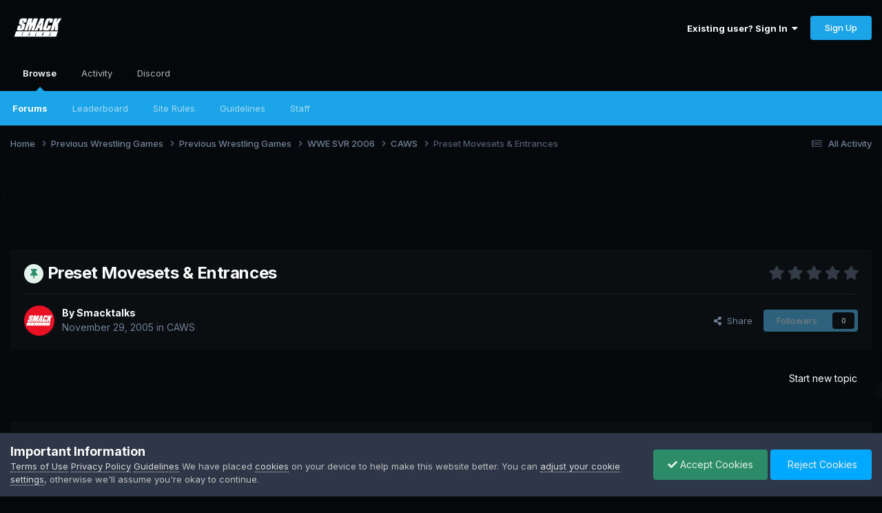

--- FILE ---
content_type: text/html;charset=UTF-8
request_url: https://smacktalks.org/forums/topic/13172-preset-movesets-entrances/
body_size: 15343
content:
<!DOCTYPE html>
<html lang="en-US" dir="ltr">
	<head>
		<meta charset="utf-8">
        
		<title>Preset Movesets &amp; Entrances - CAWS - Smacktalks.Org</title>
		
		
		
		

	<meta name="viewport" content="width=device-width, initial-scale=1">


	
	
		<meta property="og:image" content="https://smacktalks.org/forums/uploads/monthly_2018_11/616054677_SmacktalksLogo2017(Large).png.0f08af6e28346ab28e61205193b63aaf.png">
	


	<meta name="twitter:card" content="summary_large_image" />


	
		<meta name="twitter:site" content="@Smacktalks" />
	



	
		
			
				<meta property="og:title" content="Preset Movesets &amp; Entrances">
			
		
	

	
		
			
				<meta property="og:type" content="website">
			
		
	

	
		
			
				<meta property="og:url" content="https://smacktalks.org/forums/topic/13172-preset-movesets-entrances/">
			
		
	

	
		
			
				<meta name="description" content="Credit - K-Mart1452 Screen Effects 1.) Blue everywhere 2.) Blue with black bars on top and bottom 3.) Green everywhere 4.) Green with black bars on top and bottom 5.) Black and white everywhere 6.) Black and white with black bars on top and bottom 7.) Orange everywhere 8.) Orange with black bars ...">
			
		
	

	
		
			
				<meta property="og:description" content="Credit - K-Mart1452 Screen Effects 1.) Blue everywhere 2.) Blue with black bars on top and bottom 3.) Green everywhere 4.) Green with black bars on top and bottom 5.) Black and white everywhere 6.) Black and white with black bars on top and bottom 7.) Orange everywhere 8.) Orange with black bars ...">
			
		
	

	
		
			
				<meta property="og:updated_time" content="2005-12-08T00:00:16Z">
			
		
	

	
		
			
				<meta property="og:site_name" content="Smacktalks.Org">
			
		
	

	
		
			
				<meta property="og:locale" content="en_US">
			
		
	


	
		<link rel="canonical" href="https://smacktalks.org/forums/topic/13172-preset-movesets-entrances/" />
	





<link rel="manifest" href="https://smacktalks.org/forums/manifest.webmanifest/">
<meta name="msapplication-config" content="https://smacktalks.org/forums/browserconfig.xml/">
<meta name="msapplication-starturl" content="/">
<meta name="application-name" content="Smacktalks.Org">
<meta name="apple-mobile-web-app-title" content="Smacktalks.Org">

	<meta name="theme-color" content="#05080b">






	

	
		
			<link rel="icon" sizes="36x36" href="https://smacktalks.org/forums/uploads/monthly_2021_09/android-chrome-36x36.png?v=1710758553">
		
	

	
		
			<link rel="icon" sizes="48x48" href="https://smacktalks.org/forums/uploads/monthly_2021_09/android-chrome-48x48.png?v=1710758553">
		
	

	
		
			<link rel="icon" sizes="72x72" href="https://smacktalks.org/forums/uploads/monthly_2021_09/android-chrome-72x72.png?v=1710758553">
		
	

	
		
			<link rel="icon" sizes="96x96" href="https://smacktalks.org/forums/uploads/monthly_2021_09/android-chrome-96x96.png?v=1710758553">
		
	

	
		
			<link rel="icon" sizes="144x144" href="https://smacktalks.org/forums/uploads/monthly_2021_09/android-chrome-144x144.png?v=1710758553">
		
	

	
		
			<link rel="icon" sizes="192x192" href="https://smacktalks.org/forums/uploads/monthly_2021_09/android-chrome-192x192.png?v=1710758553">
		
	

	
		
			<link rel="icon" sizes="256x256" href="https://smacktalks.org/forums/uploads/monthly_2021_09/android-chrome-256x256.png?v=1710758553">
		
	

	
		
			<link rel="icon" sizes="384x384" href="https://smacktalks.org/forums/uploads/monthly_2021_09/android-chrome-384x384.png?v=1710758553">
		
	

	
		
			<link rel="icon" sizes="512x512" href="https://smacktalks.org/forums/uploads/monthly_2021_09/android-chrome-512x512.png?v=1710758553">
		
	

	
		
			<meta name="msapplication-square70x70logo" content="https://smacktalks.org/forums/uploads/monthly_2021_09/msapplication-square70x70logo.png?v=1710758553"/>
		
	

	
		
			<meta name="msapplication-TileImage" content="https://smacktalks.org/forums/uploads/monthly_2021_09/msapplication-TileImage.png?v=1710758553"/>
		
	

	
		
			<meta name="msapplication-square150x150logo" content="https://smacktalks.org/forums/uploads/monthly_2021_09/msapplication-square150x150logo.png?v=1710758553"/>
		
	

	
		
			<meta name="msapplication-wide310x150logo" content="https://smacktalks.org/forums/uploads/monthly_2021_09/msapplication-wide310x150logo.png?v=1710758553"/>
		
	

	
		
			<meta name="msapplication-square310x310logo" content="https://smacktalks.org/forums/uploads/monthly_2021_09/msapplication-square310x310logo.png?v=1710758553"/>
		
	

	
		
			
				<link rel="apple-touch-icon" href="https://smacktalks.org/forums/uploads/monthly_2021_09/apple-touch-icon-57x57.png?v=1710758553">
			
		
	

	
		
			
				<link rel="apple-touch-icon" sizes="60x60" href="https://smacktalks.org/forums/uploads/monthly_2021_09/apple-touch-icon-60x60.png?v=1710758553">
			
		
	

	
		
			
				<link rel="apple-touch-icon" sizes="72x72" href="https://smacktalks.org/forums/uploads/monthly_2021_09/apple-touch-icon-72x72.png?v=1710758553">
			
		
	

	
		
			
				<link rel="apple-touch-icon" sizes="76x76" href="https://smacktalks.org/forums/uploads/monthly_2021_09/apple-touch-icon-76x76.png?v=1710758553">
			
		
	

	
		
			
				<link rel="apple-touch-icon" sizes="114x114" href="https://smacktalks.org/forums/uploads/monthly_2021_09/apple-touch-icon-114x114.png?v=1710758553">
			
		
	

	
		
			
				<link rel="apple-touch-icon" sizes="120x120" href="https://smacktalks.org/forums/uploads/monthly_2021_09/apple-touch-icon-120x120.png?v=1710758553">
			
		
	

	
		
			
				<link rel="apple-touch-icon" sizes="144x144" href="https://smacktalks.org/forums/uploads/monthly_2021_09/apple-touch-icon-144x144.png?v=1710758553">
			
		
	

	
		
			
				<link rel="apple-touch-icon" sizes="152x152" href="https://smacktalks.org/forums/uploads/monthly_2021_09/apple-touch-icon-152x152.png?v=1710758553">
			
		
	

	
		
			
				<link rel="apple-touch-icon" sizes="180x180" href="https://smacktalks.org/forums/uploads/monthly_2021_09/apple-touch-icon-180x180.png?v=1710758553">
			
		
	





<link rel="preload" href="//smacktalks.org/forums/applications/core/interface/font/fontawesome-webfont.woff2?v=4.7.0" as="font" crossorigin="anonymous">
		


	<link rel="preconnect" href="https://fonts.googleapis.com">
	<link rel="preconnect" href="https://fonts.gstatic.com" crossorigin>
	
		<link href="https://fonts.googleapis.com/css2?family=Inter:wght@300;400;500;600;700&display=swap" rel="stylesheet">
	



	<link rel='stylesheet' href='https://smacktalks.org/forums/uploads/css_built_26/341e4a57816af3ba440d891ca87450ff_framework.css?v=11fe59cd291752322614' media='all'>

	<link rel='stylesheet' href='https://smacktalks.org/forums/uploads/css_built_26/05e81b71abe4f22d6eb8d1a929494829_responsive.css?v=11fe59cd291752322614' media='all'>

	<link rel='stylesheet' href='https://smacktalks.org/forums/uploads/css_built_26/90eb5adf50a8c640f633d47fd7eb1778_core.css?v=11fe59cd291752322614' media='all'>

	<link rel='stylesheet' href='https://smacktalks.org/forums/uploads/css_built_26/5a0da001ccc2200dc5625c3f3934497d_core_responsive.css?v=11fe59cd291752322614' media='all'>

	<link rel='stylesheet' href='https://smacktalks.org/forums/uploads/css_built_26/62e269ced0fdab7e30e026f1d30ae516_forums.css?v=11fe59cd291752322614' media='all'>

	<link rel='stylesheet' href='https://smacktalks.org/forums/uploads/css_built_26/76e62c573090645fb99a15a363d8620e_forums_responsive.css?v=11fe59cd291752322614' media='all'>

	<link rel='stylesheet' href='https://smacktalks.org/forums/uploads/css_built_26/ebdea0c6a7dab6d37900b9190d3ac77b_topics.css?v=11fe59cd291752322614' media='all'>





<link rel='stylesheet' href='https://smacktalks.org/forums/uploads/css_built_26/258adbb6e4f3e83cd3b355f84e3fa002_custom.css?v=11fe59cd291752322614' media='all'>




      	<link rel="stylesheet" href="https://use.fontawesome.com/releases/v5.15.2/css/all.css">
		<link rel="stylesheet" href="https://use.fontawesome.com/releases/v5.15.2/css/v4-shims.css">
		
		

	</head>
	<body class='ipsApp ipsApp_front ipsJS_none ipsClearfix' data-controller='core.front.core.app' data-message="" data-pageApp='forums' data-pageLocation='front' data-pageModule='forums' data-pageController='topic' data-pageID='13172'  >
		
        

        

		<a href='#ipsLayout_mainArea' class='ipsHide' title='Go to main content on this page' accesskey='m'>Jump to content</a>
		





		<div id='ipsLayout_header' class='ipsClearfix'>
			<header>
				<div class='ipsLayout_container'>
					


<a href='https://smacktalks.org/forums/' id='elLogo' accesskey='1'><img src="https://smacktalks.org/forums/uploads/monthly_2024_04/STLogo(Red).png.d0e72cc2fb3a2265f1126da0cae79e00.png" alt='Smacktalks.Org'></a>
&nbsp;

					
                  		

	<ul id='elUserNav' class='ipsList_inline cSignedOut ipsResponsive_showDesktop'>
		
        
		
        
        
            
            <li id='elSignInLink'>
                <a href='https://smacktalks.org/forums/login/' data-ipsMenu-closeOnClick="false" data-ipsMenu id='elUserSignIn'>
                    Existing user? Sign In &nbsp;<i class='fa fa-caret-down'></i>
                </a>
                
<div id='elUserSignIn_menu' class='ipsMenu ipsMenu_auto ipsHide'>
	<form accept-charset='utf-8' method='post' action='https://smacktalks.org/forums/login/'>
		<input type="hidden" name="csrfKey" value="56944dd75718246dd9420d49a9d33170">
		<input type="hidden" name="ref" value="aHR0cHM6Ly9zbWFja3RhbGtzLm9yZy9mb3J1bXMvdG9waWMvMTMxNzItcHJlc2V0LW1vdmVzZXRzLWVudHJhbmNlcy8=">
		<div data-role="loginForm">
			
			
			
				<div class='ipsColumns ipsColumns_noSpacing'>
					<div class='ipsColumn ipsColumn_wide' id='elUserSignIn_internal'>
						
<div class="ipsPad ipsForm ipsForm_vertical">
	<h4 class="ipsType_sectionHead">Sign In</h4>
	<br><br>
	<ul class='ipsList_reset'>
		<li class="ipsFieldRow ipsFieldRow_noLabel ipsFieldRow_fullWidth">
			
			
				<input type="text" placeholder="Display Name" name="auth" autocomplete="username">
			
		</li>
		<li class="ipsFieldRow ipsFieldRow_noLabel ipsFieldRow_fullWidth">
			<input type="password" placeholder="Password" name="password" autocomplete="current-password">
		</li>
		<li class="ipsFieldRow ipsFieldRow_checkbox ipsClearfix">
			<span class="ipsCustomInput">
				<input type="checkbox" name="remember_me" id="remember_me_checkbox" value="1" checked aria-checked="true">
				<span></span>
			</span>
			<div class="ipsFieldRow_content">
				<label class="ipsFieldRow_label" for="remember_me_checkbox">Remember me</label>
				<span class="ipsFieldRow_desc">Not recommended on shared computers</span>
			</div>
		</li>
		<li class="ipsFieldRow ipsFieldRow_fullWidth">
			<button type="submit" name="_processLogin" value="usernamepassword" class="ipsButton ipsButton_primary ipsButton_small" id="elSignIn_submit">Sign In</button>
			
				<p class="ipsType_right ipsType_small">
					
						<a href='https://smacktalks.org/forums/lostpassword/' >
					
					Forgot your password?</a>
				</p>
			
		</li>
	</ul>
</div>
					</div>
					<div class='ipsColumn ipsColumn_wide'>
						<div class='ipsPadding' id='elUserSignIn_external'>
							<div class='ipsAreaBackground_light ipsPadding:half'>
								
									<p class='ipsType_reset ipsType_small ipsType_center'><strong>Or sign in with one of these services</strong></p>
								
								
									<div class='ipsType_center ipsMargin_top:half'>
										

<button type="submit" name="_processLogin" value="4" class='ipsButton ipsButton_verySmall ipsButton_fullWidth ipsSocial ipsSocial_facebook' style="background-color: #3a579a">
	
		<span class='ipsSocial_icon'>
			
				<i class='fa fa-facebook-official'></i>
			
		</span>
		<span class='ipsSocial_text'>Sign in with Facebook</span>
	
</button>
									</div>
								
									<div class='ipsType_center ipsMargin_top:half'>
										

<button type="submit" name="_processLogin" value="5" class='ipsButton ipsButton_verySmall ipsButton_fullWidth ipsSocial ipsSocial_twitter' style="background-color: #000000">
	
		<span class='ipsSocial_icon'>
			
				<i class='fa fa-twitter'></i>
			
		</span>
		<span class='ipsSocial_text'>Sign in with X</span>
	
</button>
									</div>
								
							</div>
						</div>
					</div>
				</div>
			
		</div>
	</form>
</div>
            </li>
            
        
		
			<li>
				
					<a href='https://smacktalks.org/forums/register/' data-ipsDialog data-ipsDialog-size='narrow' data-ipsDialog-title='Sign Up' id='elRegisterButton' class='ipsButton ipsButton_normal ipsButton_primary'>Sign Up</a>
				
			</li>
		
	</ul>

						
<ul class='ipsMobileHamburger ipsList_reset ipsResponsive_hideDesktop'>
	<li data-ipsDrawer data-ipsDrawer-drawerElem='#elMobileDrawer'>
		<a href='#' >
			
			
				
			
			
			
			<i class='fa fa-navicon'></i>
		</a>
	</li>
</ul>
					
				</div>
              <!--<div class="customHeader">
                 <img width="200px" src="https://smacktalks.org/images/stlogowhite.png"/>
              </div>-->
			</header>
          	

	<nav data-controller='core.front.core.navBar' class=' ipsResponsive_showDesktop'>
		<div class='ipsNavBar_primary ipsLayout_container '>
			<ul data-role="primaryNavBar" class='ipsClearfix'>
				


	
		
		
			
		
		<li class='ipsNavBar_active' data-active id='elNavSecondary_1' data-role="navBarItem" data-navApp="core" data-navExt="CustomItem">
			
			
				<a href="https://smacktalks.org/forums/"  data-navItem-id="1" data-navDefault>
					Browse<span class='ipsNavBar_active__identifier'></span>
				</a>
			
			
				<ul class='ipsNavBar_secondary ' data-role='secondaryNavBar'>
					


	
		
		
			
		
		<li class='ipsNavBar_active' data-active id='elNavSecondary_8' data-role="navBarItem" data-navApp="forums" data-navExt="Forums">
			
			
				<a href="https://smacktalks.org/forums/"  data-navItem-id="8" data-navDefault>
					Forums<span class='ipsNavBar_active__identifier'></span>
				</a>
			
			
		</li>
	
	

	
		
		
		<li  id='elNavSecondary_13' data-role="navBarItem" data-navApp="core" data-navExt="Leaderboard">
			
			
				<a href="https://smacktalks.org/forums/leaderboard/"  data-navItem-id="13" >
					Leaderboard<span class='ipsNavBar_active__identifier'></span>
				</a>
			
			
		</li>
	
	

	
	

	
		
		
		<li  id='elNavSecondary_18' data-role="navBarItem" data-navApp="core" data-navExt="CustomItem">
			
			
				<a href="https://smacktalks.org/forums/guidelines/"  data-navItem-id="18" >
					Site Rules<span class='ipsNavBar_active__identifier'></span>
				</a>
			
			
		</li>
	
	

	
		
		
		<li  id='elNavSecondary_9' data-role="navBarItem" data-navApp="core" data-navExt="Guidelines">
			
			
				<a href="https://smacktalks.org/forums/guidelines/"  data-navItem-id="9" >
					Guidelines<span class='ipsNavBar_active__identifier'></span>
				</a>
			
			
		</li>
	
	

	
		
		
		<li  id='elNavSecondary_10' data-role="navBarItem" data-navApp="core" data-navExt="StaffDirectory">
			
			
				<a href="https://smacktalks.org/forums/staff/"  data-navItem-id="10" >
					Staff<span class='ipsNavBar_active__identifier'></span>
				</a>
			
			
		</li>
	
	

	
	

					<li class='ipsHide' id='elNavigationMore_1' data-role='navMore'>
						<a href='#' data-ipsMenu data-ipsMenu-appendTo='#elNavigationMore_1' id='elNavigationMore_1_dropdown'>More <i class='fa fa-caret-down'></i></a>
						<ul class='ipsHide ipsMenu ipsMenu_auto' id='elNavigationMore_1_dropdown_menu' data-role='moreDropdown'></ul>
					</li>
				</ul>
			
		</li>
	
	

	
		
		
		<li  id='elNavSecondary_2' data-role="navBarItem" data-navApp="core" data-navExt="CustomItem">
			
			
				<a href="https://smacktalks.org/forums/discover/"  data-navItem-id="2" >
					Activity<span class='ipsNavBar_active__identifier'></span>
				</a>
			
			
				<ul class='ipsNavBar_secondary ipsHide' data-role='secondaryNavBar'>
					


	
		
		
		<li  id='elNavSecondary_3' data-role="navBarItem" data-navApp="core" data-navExt="AllActivity">
			
			
				<a href="https://smacktalks.org/forums/discover/"  data-navItem-id="3" >
					All Activity<span class='ipsNavBar_active__identifier'></span>
				</a>
			
			
		</li>
	
	

	
	

	
	

	
	

	
	

					<li class='ipsHide' id='elNavigationMore_2' data-role='navMore'>
						<a href='#' data-ipsMenu data-ipsMenu-appendTo='#elNavigationMore_2' id='elNavigationMore_2_dropdown'>More <i class='fa fa-caret-down'></i></a>
						<ul class='ipsHide ipsMenu ipsMenu_auto' id='elNavigationMore_2_dropdown_menu' data-role='moreDropdown'></ul>
					</li>
				</ul>
			
		</li>
	
	

	
		
		
		<li  id='elNavSecondary_17' data-role="navBarItem" data-navApp="core" data-navExt="CustomItem">
			
			
				<a href="https://discord.gg/XrnwMbjVmK" target='_blank' rel="noopener" data-navItem-id="17" >
					Discord<span class='ipsNavBar_active__identifier'></span>
				</a>
			
			
		</li>
	
	

	
	

				<li class='ipsHide' id='elNavigationMore' data-role='navMore'>
					<a href='#' data-ipsMenu data-ipsMenu-appendTo='#elNavigationMore' id='elNavigationMore_dropdown'>More</a>
					<ul class='ipsNavBar_secondary ipsHide' data-role='secondaryNavBar'>
						<li class='ipsHide' id='elNavigationMore_more' data-role='navMore'>
							<a href='#' data-ipsMenu data-ipsMenu-appendTo='#elNavigationMore_more' id='elNavigationMore_more_dropdown'>More <i class='fa fa-caret-down'></i></a>
							<ul class='ipsHide ipsMenu ipsMenu_auto' id='elNavigationMore_more_dropdown_menu' data-role='moreDropdown'></ul>
						</li>
					</ul>
				</li>
			</ul>
			

		</div>
	</nav>

			
<ul id='elMobileNav' class='ipsResponsive_hideDesktop' data-controller='core.front.core.mobileNav'>
	
		
			
			
				
				
			
				
				
			
				
				
			
				
					<li id='elMobileBreadcrumb'>
						<a href='https://smacktalks.org/forums/forum/78-caws/'>
							<span>CAWS</span>
						</a>
					</li>
				
				
			
				
				
			
		
	
	
	
	<li >
		<a data-action="defaultStream" href='https://smacktalks.org/forums/discover/'><i class="fa fa-newspaper-o" aria-hidden="true"></i></a>
	</li>

	

	
</ul>
		</div>
		<main id='ipsLayout_body' class='ipsLayout_container'>
			<div id='ipsLayout_contentArea'>
				<div id='ipsLayout_contentWrapper'>
					
<nav class='ipsBreadcrumb ipsBreadcrumb_top ipsFaded_withHover'>
	

	<ul class='ipsList_inline ipsPos_right'>
		
		<li >
			<a data-action="defaultStream" class='ipsType_light '  href='https://smacktalks.org/forums/discover/'><i class="fa fa-newspaper-o" aria-hidden="true"></i> <span>All Activity</span></a>
		</li>
		
	</ul>

	<ul data-role="breadcrumbList">
		<li>
			<a title="Home" href='https://smacktalks.org/forums/'>
				<span>Home <i class='fa fa-angle-right'></i></span>
			</a>
		</li>
		
		
			<li>
				
					<a href='https://smacktalks.org/forums/forum/161-previous-wrestling-games/'>
						<span>Previous Wrestling Games <i class='fa fa-angle-right' aria-hidden="true"></i></span>
					</a>
				
			</li>
		
			<li>
				
					<a href='https://smacktalks.org/forums/forum/38-previous-wrestling-games/'>
						<span>Previous Wrestling Games <i class='fa fa-angle-right' aria-hidden="true"></i></span>
					</a>
				
			</li>
		
			<li>
				
					<a href='https://smacktalks.org/forums/forum/163-wwe-svr-2006/'>
						<span>WWE SVR 2006 <i class='fa fa-angle-right' aria-hidden="true"></i></span>
					</a>
				
			</li>
		
			<li>
				
					<a href='https://smacktalks.org/forums/forum/78-caws/'>
						<span>CAWS <i class='fa fa-angle-right' aria-hidden="true"></i></span>
					</a>
				
			</li>
		
			<li>
				
					Preset Movesets &amp; Entrances
				
			</li>
		
	</ul>
</nav>
					
					<div id='ipsLayout_mainArea'>
						<center>
<script async src="https://pagead2.googlesyndication.com/pagead/js/adsbygoogle.js?client=ca-pub-2483282041876589"
     crossorigin="anonymous"></script>
<!-- Fixed_728w_90h -->
<ins class="adsbygoogle"
     style="display:inline-block;width:728px;height:90px"
     data-ad-client="ca-pub-2483282041876589"
     data-ad-slot="5902445478"></ins>
<script>
     (adsbygoogle = window.adsbygoogle || []).push({});
</script>
</center>
<br>
						
						
						

	




						



<div class="ipsPageHeader ipsResponsive_pull ipsBox ipsPadding sm:ipsPadding:half ipsMargin_bottom">
		
	
	<div class="ipsFlex ipsFlex-ai:center ipsFlex-fw:wrap ipsGap:4">
		<div class="ipsFlex-flex:11">
			<h1 class="ipsType_pageTitle ipsContained_container">
				
                    
                    
					
						<span><span class="ipsBadge ipsBadge_icon ipsBadge_positive" data-ipstooltip title="Pinned"><i class="fa fa-thumb-tack"></i></span></span>
					
					
				

				
				
					<span class="ipsType_break ipsContained">
						<span>Preset Movesets &amp; Entrances</span>
					</span>
				
			</h1>
			
			
		</div>
		
			<div class="ipsFlex-flex:00 ipsType_light">
				
				
<div  class='ipsClearfix ipsRating  ipsRating_veryLarge'>
	
	<ul class='ipsRating_collective'>
		
			
				<li class='ipsRating_off'>
					<i class='fa fa-star'></i>
				</li>
			
		
			
				<li class='ipsRating_off'>
					<i class='fa fa-star'></i>
				</li>
			
		
			
				<li class='ipsRating_off'>
					<i class='fa fa-star'></i>
				</li>
			
		
			
				<li class='ipsRating_off'>
					<i class='fa fa-star'></i>
				</li>
			
		
			
				<li class='ipsRating_off'>
					<i class='fa fa-star'></i>
				</li>
			
		
	</ul>
</div>
			</div>
		
	</div>
	<hr class="ipsHr">
	<div class="ipsPageHeader__meta ipsFlex ipsFlex-jc:between ipsFlex-ai:center ipsFlex-fw:wrap ipsGap:3">
		<div class="ipsFlex-flex:11">
			<div class="ipsPhotoPanel ipsPhotoPanel_mini ipsPhotoPanel_notPhone ipsClearfix">
				

	<span class='ipsUserPhoto ipsUserPhoto_mini '>
		<img src='https://smacktalks.org/forums/uploads/monthly_2021_09/161991254_STProfileLogo(Red).thumb.png.ac5c87ce6097deb3a9ee3d968a599d49.png' alt='Smacktalks' loading="lazy">
	</span>

				<div>
					<p class="ipsType_reset ipsType_blendLinks">
						<span class="ipsType_normal">
						
							<strong>By 


Smacktalks</strong><br>
							<span class="ipsType_light"><time datetime='2005-11-29T14:25:34Z' title='11/29/2005 02:25  PM' data-short='20 yr'>November 29, 2005</time> in <a href="https://smacktalks.org/forums/forum/78-caws/">CAWS</a></span>
						
						</span>
					</p>
				</div>
			</div>
		</div>
		
			<div class="ipsFlex-flex:01 ipsResponsive_hidePhone">
				<div class="ipsShareLinks">
					
						


    <a href='#elShareItem_1135276805_menu' id='elShareItem_1135276805' data-ipsMenu class='ipsShareButton ipsButton ipsButton_verySmall ipsButton_link ipsButton_link--light'>
        <span><i class='fa fa-share-alt'></i></span> &nbsp;Share
    </a>

    <div class='ipsPadding ipsMenu ipsMenu_normal ipsHide' id='elShareItem_1135276805_menu' data-controller="core.front.core.sharelink">
        
        
        <span data-ipsCopy data-ipsCopy-flashmessage>
            <a href="https://smacktalks.org/forums/topic/13172-preset-movesets-entrances/" class="ipsButton ipsButton_light ipsButton_small ipsButton_fullWidth" data-role="copyButton" data-clipboard-text="https://smacktalks.org/forums/topic/13172-preset-movesets-entrances/" data-ipstooltip title='Copy Link to Clipboard'><i class="fa fa-clone"></i> https://smacktalks.org/forums/topic/13172-preset-movesets-entrances/</a>
        </span>
        <ul class='ipsShareLinks ipsMargin_top:half'>
            
                <li>
<a href="https://x.com/share?url=https%3A%2F%2Fsmacktalks.org%2Fforums%2Ftopic%2F13172-preset-movesets-entrances%2F" class="cShareLink cShareLink_x" target="_blank" data-role="shareLink" title='Share on X' data-ipsTooltip rel='nofollow noopener'>
    <i class="fa fa-x"></i>
</a></li>
            
                <li>
<a href="https://www.facebook.com/sharer/sharer.php?u=https%3A%2F%2Fsmacktalks.org%2Fforums%2Ftopic%2F13172-preset-movesets-entrances%2F" class="cShareLink cShareLink_facebook" target="_blank" data-role="shareLink" title='Share on Facebook' data-ipsTooltip rel='noopener nofollow'>
	<i class="fa fa-facebook"></i>
</a></li>
            
                <li>
<a href="https://www.reddit.com/submit?url=https%3A%2F%2Fsmacktalks.org%2Fforums%2Ftopic%2F13172-preset-movesets-entrances%2F&amp;title=Preset+Movesets+%26+Entrances" rel="nofollow noopener" class="cShareLink cShareLink_reddit" target="_blank" title='Share on Reddit' data-ipsTooltip>
	<i class="fa fa-reddit"></i>
</a></li>
            
                <li>
<a href="https://pinterest.com/pin/create/button/?url=https://smacktalks.org/forums/topic/13172-preset-movesets-entrances/&amp;media=https://smacktalks.org/forums/uploads/monthly_2018_11/616054677_SmacktalksLogo2017(Large).png.0f08af6e28346ab28e61205193b63aaf.png" class="cShareLink cShareLink_pinterest" rel="nofollow noopener" target="_blank" data-role="shareLink" title='Share on Pinterest' data-ipsTooltip>
	<i class="fa fa-pinterest"></i>
</a></li>
            
        </ul>
        
            <hr class='ipsHr'>
            <button class='ipsHide ipsButton ipsButton_verySmall ipsButton_light ipsButton_fullWidth ipsMargin_top:half' data-controller='core.front.core.webshare' data-role='webShare' data-webShareTitle='Preset Movesets &amp; Entrances' data-webShareText='Preset Movesets &amp; Entrances' data-webShareUrl='https://smacktalks.org/forums/topic/13172-preset-movesets-entrances/'>More sharing options...</button>
        
    </div>

					
					
                    

					



					

<div data-followApp='forums' data-followArea='topic' data-followID='13172' data-controller='core.front.core.followButton'>
	

	<a href='https://smacktalks.org/forums/login/' rel="nofollow" class="ipsFollow ipsPos_middle ipsButton ipsButton_light ipsButton_verySmall ipsButton_disabled" data-role="followButton" data-ipsTooltip title='Sign in to follow this'>
		<span>Followers</span>
		<span class='ipsCommentCount'>0</span>
	</a>

</div>
				</div>
			</div>
					
	</div>
	
	
</div>








<div class="ipsClearfix">
	<ul class="ipsToolList ipsToolList_horizontal ipsClearfix ipsSpacer_both ipsResponsive_hidePhone">
		
		
			<li class="ipsResponsive_hidePhone">
				
					<a href="https://smacktalks.org/forums/forum/78-caws/?do=add" rel="nofollow" class="ipsButton ipsButton_link ipsButton_medium ipsButton_fullWidth" title="Start a new topic in this forum">Start new topic</a>
				
			</li>
		
		
	</ul>
</div>

<div id="comments" data-controller="core.front.core.commentFeed,forums.front.topic.view, core.front.core.ignoredComments" data-autopoll data-baseurl="https://smacktalks.org/forums/topic/13172-preset-movesets-entrances/" data-lastpage data-feedid="topic-13172" class="cTopic ipsClear ipsSpacer_top">
	
			
	

	

<div data-controller='core.front.core.recommendedComments' data-url='https://smacktalks.org/forums/topic/13172-preset-movesets-entrances/?recommended=comments' class='ipsRecommendedComments ipsHide'>
	<div data-role="recommendedComments">
		<h2 class='ipsType_sectionHead ipsType_large ipsType_bold ipsMargin_bottom'>Recommended Posts</h2>
		
	</div>
</div>
	
	<div id="elPostFeed" data-role="commentFeed" data-controller="core.front.core.moderation" >
		<form action="https://smacktalks.org/forums/topic/13172-preset-movesets-entrances/?csrfKey=56944dd75718246dd9420d49a9d33170&amp;do=multimodComment" method="post" data-ipspageaction data-role="moderationTools">
			
			
				

					

					
					



<a id='comment-155048'></a>
<article  id='elComment_155048' class='cPost ipsBox ipsResponsive_pull  ipsComment  ipsComment_parent ipsClearfix ipsClear ipsColumns ipsColumns_noSpacing ipsColumns_collapsePhone    '>
	

	

	<div class='cAuthorPane_mobile ipsResponsive_showPhone'>
		<div class='cAuthorPane_photo'>
			<div class='cAuthorPane_photoWrap'>
				

	<span class='ipsUserPhoto ipsUserPhoto_large '>
		<img src='https://smacktalks.org/forums/uploads/monthly_2021_09/161991254_STProfileLogo(Red).thumb.png.ac5c87ce6097deb3a9ee3d968a599d49.png' alt='Smacktalks' loading="lazy">
	</span>

				
				<span class="cAuthorPane_badge cAuthorPane_badge--moderator" data-ipsTooltip title="Smacktalks is a moderator"></span>
				
				
					<a href="https://smacktalks.org/forums/profile/1-smacktalks/badges/" rel="nofollow">
						
<img src='https://smacktalks.org/forums/uploads/monthly_2021_09/14_GrandMaster.svg' loading="lazy" alt="Grand Master" class="cAuthorPane_badge cAuthorPane_badge--rank ipsOutline ipsOutline:2px" data-ipsTooltip title="Rank: Grand Master (14/14)">
					</a>
				
			</div>
		</div>
		<div class='cAuthorPane_content'>
			<h3 class='ipsType_sectionHead cAuthorPane_author ipsType_break ipsType_blendLinks ipsFlex ipsFlex-ai:center'>
				


<span style='color:red'>Smacktalks</span>
			</h3>
			<div class='ipsType_light ipsType_reset'>
				<a href='https://smacktalks.org/forums/topic/13172-preset-movesets-entrances/?do=findComment&amp;comment=155048' rel="nofollow" class='ipsType_blendLinks'>Posted <time datetime='2005-11-29T14:25:34Z' title='11/29/2005 02:25  PM' data-short='20 yr'>November 29, 2005</time></a>
				
			</div>
		</div>
	</div>
	<aside class='ipsComment_author cAuthorPane ipsColumn ipsColumn_medium ipsResponsive_hidePhone'>
		<h3 class='ipsType_sectionHead cAuthorPane_author ipsType_blendLinks ipsType_break'><strong>


Smacktalks</strong>
			
		</h3>
		<ul class='cAuthorPane_info ipsList_reset'>
			<li data-role='photo' class='cAuthorPane_photo'>
				<div class='cAuthorPane_photoWrap'>
					

	<span class='ipsUserPhoto ipsUserPhoto_large '>
		<img src='https://smacktalks.org/forums/uploads/monthly_2021_09/161991254_STProfileLogo(Red).thumb.png.ac5c87ce6097deb3a9ee3d968a599d49.png' alt='Smacktalks' loading="lazy">
	</span>

					
						<span class="cAuthorPane_badge cAuthorPane_badge--moderator" data-ipsTooltip title="Smacktalks is a moderator"></span>
					
					
						
<img src='https://smacktalks.org/forums/uploads/monthly_2021_09/14_GrandMaster.svg' loading="lazy" alt="Grand Master" class="cAuthorPane_badge cAuthorPane_badge--rank ipsOutline ipsOutline:2px" data-ipsTooltip title="Rank: Grand Master (14/14)">
					
				</div>
			</li>
			
				<li data-role='group'><span style='color:red'>Admin</span></li>
				
			
			
				<li data-role='stats' class='ipsMargin_top'>
					<ul class="ipsList_reset ipsType_light ipsFlex ipsFlex-ai:center ipsFlex-jc:center ipsGap_row:2 cAuthorPane_stats">
						<li>
							
								<i class="fa fa-comment"></i> 23.1k
							
						</li>
						
					</ul>
				</li>
			
			
				<div class="removelinebreak">
          			

	
	<li data-role='custom-field' class='ipsResponsive_hidePhone ipsType_break'>
		
<!--<span class='ft'>Gender:</span><span class='fc'>Male</span>-->
	</li>
	
	<li data-role='custom-field' class='ipsResponsive_hidePhone ipsType_break'>
		
<i class="fa fa-globe-europe"></i><span class='fc'> Newcastle, UK</span>
<div style='margin-bottom:10px;'></div>
	</li>
	

	
	<li data-role='custom-field' class='ipsResponsive_hidePhone ipsType_break'>
		
<a style="" href="http://psnprofiles.com/SmackNetwork" target="_blank" title="PSN ID: SmackNetwork"><i class="fab fa-playstation"></i></a>&nbsp;
	</li>
	
	<li data-role='custom-field' class='ipsResponsive_hidePhone ipsType_break'>
		
<a style="" href="https://live.xbox.com/en-GB/Profile?gamertag=SmackNetwork" target="_blank" title="Xbox Gamertag: SmackNetwork"><i class="fab fa-xbox"></i></a>&nbsp;
	</li>
	
	<li data-role='custom-field' class='ipsResponsive_hidePhone ipsType_break'>
		
<a style="" href="http://steamcommunity.com/id/m0tS`" target="_blank" title="STEAM ID: m0tS`"><i class="fab fa-steam"></i></a>&nbsp;
	</li>
	
	<li data-role='custom-field' class='ipsResponsive_hidePhone ipsType_break'>
		
<a style="" href="https://www.facebook.com/SmackNetwork" target="_blank" title="Facebook ID: SmackNetwork"><i class="fab fa-facebook"></i></a>&nbsp;
	</li>
	
	<li data-role='custom-field' class='ipsResponsive_hidePhone ipsType_break'>
		
<a style="" href="https://twitter.com/SmackNetwork" target="_blank" title="Twitter Name: SmackNetwork"><i class="fab fa-twitter"></i></a>&nbsp;
	</li>
	
	<li data-role='custom-field' class='ipsResponsive_hidePhone ipsType_break'>
		
<a style="" href="https://www.youtube.com/Smacktalks" target="_blank" title="YouTube Channel ID: Smacktalks"><i class="fab fa-youtube"></i></a>&nbsp;
	</li>
	
	<li data-role='custom-field' class='ipsResponsive_hidePhone ipsType_break'>
		
<a style="" href="https://www.twitch.tv/smacktalks" target="_blank" title="Twitch"><i class="fab fa-twitch"></i></a>&nbsp;
	</li>
	

          		</div>
			
		</ul>
	</aside>
	<div class='ipsColumn ipsColumn_fluid ipsMargin:none'>
		

<div id='comment-155048_wrap' data-controller='core.front.core.comment' data-commentApp='forums' data-commentType='forums' data-commentID="155048" data-quoteData='{&quot;userid&quot;:1,&quot;username&quot;:&quot;Smacktalks&quot;,&quot;timestamp&quot;:1133274334,&quot;contentapp&quot;:&quot;forums&quot;,&quot;contenttype&quot;:&quot;forums&quot;,&quot;contentid&quot;:13172,&quot;contentclass&quot;:&quot;forums_Topic&quot;,&quot;contentcommentid&quot;:155048}' class='ipsComment_content ipsType_medium'>

	<div class='ipsComment_meta ipsType_light ipsFlex ipsFlex-ai:center ipsFlex-jc:between ipsFlex-fd:row-reverse'>
		<div class='ipsType_light ipsType_reset ipsType_blendLinks ipsComment_toolWrap'>
			<div class='ipsResponsive_hidePhone ipsComment_badges'>
				<ul class='ipsList_reset ipsFlex ipsFlex-jc:end ipsFlex-fw:wrap ipsGap:2 ipsGap_row:1'>
					
					
					
					
					
				</ul>
			</div>
			<ul class='ipsList_reset ipsComment_tools'>
				<li>
					<a href='#elControls_155048_menu' class='ipsComment_ellipsis' id='elControls_155048' title='More options...' data-ipsMenu data-ipsMenu-appendTo='#comment-155048_wrap'><i class='fa fa-ellipsis-h'></i></a>
					<ul id='elControls_155048_menu' class='ipsMenu ipsMenu_narrow ipsHide'>
						
						
                        
						
						
						
							
								
							
							
							
							
							
							
						
					</ul>
				</li>
				
			</ul>
		</div>

		<div class='ipsType_reset ipsResponsive_hidePhone'>
		   
		   Posted <time datetime='2005-11-29T14:25:34Z' title='11/29/2005 02:25  PM' data-short='20 yr'>November 29, 2005</time>
		   
			
			<span class='ipsResponsive_hidePhone'>
				
					(edited)
				
				
			</span>
		</div>
	</div>

	

    

	<div class='cPost_contentWrap'>
		
		<div data-role='commentContent' class='ipsType_normal ipsType_richText ipsPadding_bottom ipsContained' data-controller='core.front.core.lightboxedImages'>
			
<p>Credit - K-Mart1452</p><p>
</p><p>
<img src="http://www.smacktalks.org/images/svr2006/caefaqkey.jpg" alt="caefaqkey.jpg"></p><p>
</p><p>
Screen Effects</p><p>
1.) Blue everywhere</p><p>
2.) Blue with black bars on top and bottom</p><p>
3.) Green everywhere</p><p>
4.) Green with black bars on top and bottom</p><p>
5.) Black and white everywhere</p><p>
6.) Black and white with black bars on top and bottom</p><p>
7.) Orange everywhere</p><p>
8.) Orange with black bars on top and bottom</p><p>
9.) Red everywhere</p><p>
10.) Red with black bars on top and bottom</p><p>
11.) Rose everywhere</p><p>
12.) Rose with black bars on top and bottom</p><p>
13.) technacolor everywhere</p><p>
14.) technacolor with black bars on top and bottom</p><p>
15.) shows titantron movie</p><p>
16.) shows titantron movie off and on</p><p>
17.) Yellow eveywhere</p><p>
18.) Yellow with black bars on top and bottom</p><p>
</p><p>
Room Lighting</p><p>
1.) Normal</p><p>
2.) Blinker?</p><p>
3.) Blue everywhere</p><p>
4.) Blue ring only</p><p>
5.) Blue ramp only</p><p>
6.) Blue stage only</p><p>
7.) Blue blinker everywhere</p><p>
8.) Blue blinker stage only</p><p>
9.) Blue and pink eveywhere</p><p>
10.) Blue and yellow everywhere</p><p>
11.) Gold everywhere</p><p>
12.) Green everywhere</p><p>
13.) Green stage only</p><p>
14.) Green everywhere</p><p>
15.) Green off and on</p><p>
16.) Pink ring</p><p>
17.) Pink everywhere</p><p>
18.) Purple everywhere</p><p>
19.) Purple and blue everywhere</p><p>
20.) Purple and blue stage only</p><p>
21.) Purple and yellow everywhere</p><p>
22.) Purple and yellow stage only</p><p>
23.) Red everywhere</p><p>
24.) Red off and on stage only</p><p>
25.) Red stage only</p><p>
26.) Red off and on</p><p>
27.) Red and blue everywhere</p><p>
28.) Red and blue stage only</p><p>
29.) Red and blue off and on everywhere</p><p>
30.) Red and blue off and on everywhere slow</p><p>
31.) Red and blue off and on everywhere slower</p><p>
32.) Red and yellow everywhere</p><p>
33.) Yellow everywhere</p><p>
34.) Yellow on always</p><p>
35.) Yellow off and on</p><p>
36.) Yellow and purple everywhere</p><p>
</p><p>
STAGE</p><p>
Fireworks</p><p>
1.) White fireworks (5) shoot out of stage (Batista)</p><p>
2.) Light blue fireworks shoot out of the stage and ceiling (Big Show)</p><p>
3.) Flame wall shoots up then flame balls shoot up out of stage (Booker T)</p><p>
4.) Flame balls shoot out of stage (Booker T)</p><p>
5.) Gold fireworks (4) shoot out of stage (Chris Jericho)</p><p>
6.) White fireworks spray out of stage behind person (Chris Masters)</p><p>
7.) smoke sprays out of stage in streaks behind person (Edge)</p><p>
8.) smoke sprays out of stage in a cloud behind person (Edge)</p><p>
9.) Flames (4) shoot out of stage (Kane)</p><p>
10.) White then blue/red fireworks shoot out of stage at an angle (Kurt Angle)</p><p>
11.) Yellow sparks fall from enterance way (Randy Orton)</p><p>
12.) smoke sprays out at and angle behind person (Rey Mysterio)</p><p>
13.) White fireworks go off around titantron (Rob Van Dam)</p><p>
14.) Gold fireworks go off across the stage (Shawn Micheals)</p><p>
15.) Fireworks go off at an angle crossing behind person</p><p>
16.) Gold fireworks shoot out of stage in 2 bursts</p><p>
17.) Yellow sparks fall from the ceiling</p><p>
18.) Purple fireworks go off across the stage (Shawn Micheals)</p><p>
19.) White fireworks go off across the stage (Shawn Micheals)</p><p>
20.) Blue fireworks go off across the stage (Shawn Micheals)</p><p>
21.) Yellow fireworks go off across the stage (Shawn Micheals)</p><p>
22.) Red fireworks come down from ceiling hitting stage (Dudley Boyz)</p><p>
23.) White wheels turn around titantron</p><p>
24.) Flames shoots on stage</p><p>
25.) Red fireworks go up to the ceiling hitting it (reverse Dudley Boyz)</p><p>
</p><p>
Camera Angles</p><p>
1.) Low right side front angle (follow)</p><p>
2.) Low close up straght front angle (stay)</p><p>
3.) High straight angle (stay)</p><p>
4.) Low straight angle (stay)</p><p>
5.) High right side (stay)</p><p>
6.) High left side front angle (stay)</p><p>
7.) Low right side front angle (stay)</p><p>
8.) Low left side front angle (stay)</p><p>
9.) High right side front angle (stay)</p><p>
10.) High left side front angle (stay)</p><p>
11.) High right side front side (stay)</p><p>
12.) Low close up straight angle (stay)</p><p>
</p><p>
RAMP</p><p>
Fireworks</p><p>
1.) Small flames pop up along ramp sides</p><p>
2.) Small flame balls pop up along ramp sides</p><p>
3.) Flames shoot up diagonally crossing along ramp sides</p><p>
4.) Gold sprarklers pop up along ramp sides</p><p>
5.) Gold fireworks shoot up along ramp sides</p><p>
6.) Purple fireworks shoot up along ramp sides</p><p>
7.) White fireworks shoot up along ramp sides</p><p>
8.) Blue fireworks shoot up along ramp sides</p><p>
9.) Yellow firewoks shoot up along ramp sides</p><p>
10.) Gold (burst) fireworks shoot up along ramp sides</p><p>
11.) Purple (burst) fireworks shoot up along ramp sides</p><p>
12.) White (burst) fireworks shoot up along ramp sides</p><p>
13.) Blue (burst) fireworks shoot up along ramp sides</p><p>
14.) Yellow (burst) fireworks shoot up along ramp sides</p><p>
15.) Yellow sparks fall from ceiling (Randy Orton)</p><p>
</p><p>
Camera Angles</p><p>
1.) Low close up on right side front angle (follow)</p><p>
2.) Low close up on left side front angle (follow)</p><p>
3.) High straight angle (stay)</p><p>
4.) High on right side (stay)</p><p>
5.) High on left side front angle (stay)</p><p>
6.) Medium behind angle right (stay)</p><p>
7.) Low right front angle (stay)</p><p>
8.) High on left side front angle (stay)</p><p>
9.) High on left side behind angle (stay)</p><p>
10.) Medium left side front angle (stay)</p><p>
11.) Low straight angle (stay)</p><p>
12.) High on right side front angle (stay)</p><p>
</p><p>
RING IN</p><p>
Fireworks</p><p>
1.) Gold fireworks shoot out of corners</p><p>
2.) Purlple fireworks shoot out of corners</p><p>
3.) White fireworks shoot out of corners</p><p>
4.) Blue fireworks shoot out of corners</p><p>
5.) Yellow fireworks shoot out of corners</p><p>
6.) Red (burst) fireworks shoot out of corners</p><p>
7.) Fire shoots out of corners</p><p>
8.) Fire ball shoot out of corners</p><p>
9.) Gold sparklers shoot out of corners</p><p>
10.) Yellow sparks fall from ceiling (Randy Orton)</p><p>
* Fire shoots out of corners (Kane)</p><p>
</p><p>
Camera Angles</p><p>
1.) Low close up on left side outside ring behind angle (follow)</p><p>
2.) Low close up on right side outside ring behind angle (follow)</p><p>
3.) High straight angle (stay)</p><p>
4.) High on right side (stay)</p><p>
5.) Medium on left side (stay)</p><p>
6.) Medium behind straight angle (stay)</p><p>
7.) Low right side behind angle (stay)</p><p>
8.) Medium left side front angle (stay)</p><p>
9.) Low right side inside ring front angle (stay)</p><p>
10.) Medium right side outside ring (stay)</p><p>
11.) High right side front angle (stay)</p><p>
12.) Low left side behind angle (stay)</p><p>
</p><p>
RING</p><p>
Fireworks</p><p>
1.) Gold fireworks shoot out of corners</p><p>
2.) Gold fireworks shoot acroos ring (Shawn Micheals)</p><p>
3.) Purple fireworks shoot across ring (Shawn Micheals)</p><p>
4.) White fireworks shoot across ring (Shawn Micheals)</p><p>
5.) Blue fireworks shoot across ring (Shawn Micheals)</p><p>
6.) Yellow fireworks shoot across ring (Shawn Micheals)</p><p>
7.) Fire shoots on outsides of ring</p><p>
</p><p>
Camera Angles</p><p>
1.) Low right side front angle (stay)</p><p>
2.) Low close up right side (stay)</p><p>
3.) High straight angle (stay)</p><p>
4.) Medium right side (stay)</p><p>
5.) High left side (stay)</p><p>
6.) High straight behind (stay)</p><p>
7.) Medium right side front angle (stay)</p><p>
8.) Medium left side front angle (stay)</p><p>
9.) Low left side behind angle (stay)</p><p>
10.) Medium right side behind angle (stay)</p><p>
11.) Medium right side front angle (stay)</p><p>
12.) Medium straight angle behind (stay)</p><p>
</p><p>
Smoke</p><p>
1.) Blue smoke everywhere</p><p>
2.) Blue smoke on stage only</p><p>
3.) Blue smoke on ramp only</p><p>
4.) Blue smoke around and in ring only</p><p>
5.) smoke everywhere</p><p>
6.) smoke on stage only</p><p>
7.) smoke on ramp only</p><p>
8.) smoke around and in ring only</p><p>
9.) Orange smoke everywhere</p><p>
10.) Orange smoke on stage only</p><p>
11.) Orange smoke on ramp only</p><p>
12.) Orange smoke around and in ring only</p><p>
</p><hr><p>
To unlock the preset movesets, win 10 matches in exhibition with a CAW.</p><p>
</p><p>
Preset Entrances:</p><p>
</p><p>
Edit 01 - Matt Hardy V1</p><p>
Edit 02 - Dvon Dudley &amp; Bubba Ray Dudley</p><p>
Edit 03 - Lance Cade (?)</p><p>
Edit 04 - Miss Jackie</p><p>
Edit 05 - Brock Lesnar</p><p>
</p><p>
Tag 01 - Eugene &amp; William Regal</p><p>
Tag 02 - Face?</p><p>
Tag 03 - Heel?</p><p>
Tag 04 - William Regal &amp; Tajiri</p><p>
Tag 05 - Muhammad Hassan &amp; Diaria lol</p><p>
Tag 06 - Bushwhackers</p><p>
Tag 07 - Charlie Haas &amp; Miss Jackie</p><p>
Tag 08 - LOD (?)</p><p>
</p><p>
Trio 01 - DX with Torri (Road Dogg &amp; Xpac)</p><p>
Trio 02 - nWo (Nash &amp; Hogan &amp; Hall)</p><p>
Trio 03 - Generic</p><p>
</p><p>
Preset Movesets:</p><p>
</p><p>
Moveset 1: Hardcore Holly</p><p>
Moveset 2: Val Venis</p><p>
Moveset 3: ?Rick Steiner?</p><p>
Moveset 4: ?Maven?</p><p>
Moveset 5: Rhyno</p><p>
Moveset 6: Bubba ray dudley</p><p>
Moveset 7: D-von Dudley</p><p>
Moveset 8: Luther Reigns</p><p>
Moveset 9: Lance storm</p><p>
Moveset 10: Rikishi</p><p>
Moveset 11: Ultimo dragon</p><p>
Moveset 12: Billy Gunn (?)</p><p>
Moveset 13: Chuck Palumbo</p><p>
Moveset 14: Matt Hardy</p><p>
Moveset 15: Jeff Hardy</p><p>
Moveset 16: Tazz</p><p>
Moveset 17: Goldberg</p><p>
Moveset 18: Scott Steiner</p><p>
Moveset 19: Sting</p><p>
Moveset 20: X-pac</p><p>
Moveset 21: Kevin Nash</p><p>
Moveset 22: Razor Ramon</p><p>
Moveset 23: Animal</p><p>
Moveset 24: Hawk</p><p>
Moveset 25: Ultimate Warrior</p>


			
				

<span class='ipsType_reset ipsType_medium ipsType_light' data-excludequote>
	<strong>Edited <time datetime='2006-03-10T13:36:13Z' title='03/10/2006 01:36  PM' data-short='19 yr'>March 10, 2006</time> by Smacktalks</strong>
	
	
</span>
			
		</div>

		

		
	</div>

	
    
</div>
	</div>
</article>
					
						<ul class="ipsTopicMeta">
							
							
								<li class="ipsTopicMeta__item ipsTopicMeta__item--time">
									2 weeks later...
								</li>
							
						</ul>
					
					
						<center>
  <script async src="https://pagead2.googlesyndication.com/pagead/js/adsbygoogle.js?client=ca-pub-2483282041876589"
     crossorigin="anonymous"></script>
<ins class="adsbygoogle"
     style="display:block; text-align:center;"
     data-ad-layout="in-article"
     data-ad-format="fluid"
     data-ad-client="ca-pub-2483282041876589"
     data-ad-slot="7981813904"></ins>
<script>
     (adsbygoogle = window.adsbygoogle || []).push({});
</script>
  </center>
					
					
				

					

					
					



<a id='comment-159158'></a>
<article  id='elComment_159158' class='cPost ipsBox ipsResponsive_pull  ipsComment  ipsComment_parent ipsClearfix ipsClear ipsColumns ipsColumns_noSpacing ipsColumns_collapsePhone    '>
	

	

	<div class='cAuthorPane_mobile ipsResponsive_showPhone'>
		<div class='cAuthorPane_photo'>
			<div class='cAuthorPane_photoWrap'>
				

	<span class='ipsUserPhoto ipsUserPhoto_large '>
		<img src='https://smacktalks.org/forums/uploads/monthly_2015_06/photo-2588_(1).png.049df68fcb7e54e3b413c6054bf3e4bc.thumb.png.282f116d993400d5f0581ae5dc4a27f1.png' alt='Fozy' loading="lazy">
	</span>

				
				
					<a href="https://smacktalks.org/forums/profile/2588-fozy/badges/" rel="nofollow">
						
<img src='https://smacktalks.org/forums/uploads/monthly_2021_09/13_Veteran.svg' loading="lazy" alt="Veteran" class="cAuthorPane_badge cAuthorPane_badge--rank ipsOutline ipsOutline:2px" data-ipsTooltip title="Rank: Veteran (13/14)">
					</a>
				
			</div>
		</div>
		<div class='cAuthorPane_content'>
			<h3 class='ipsType_sectionHead cAuthorPane_author ipsType_break ipsType_blendLinks ipsFlex ipsFlex-ai:center'>
				


<span style='color:silver'>Fozy</span>
			</h3>
			<div class='ipsType_light ipsType_reset'>
				<a href='https://smacktalks.org/forums/topic/13172-preset-movesets-entrances/?do=findComment&amp;comment=159158' rel="nofollow" class='ipsType_blendLinks'>Posted <time datetime='2005-12-08T00:00:16Z' title='12/08/2005 12:00  AM' data-short='20 yr'>December 8, 2005</time></a>
				
			</div>
		</div>
	</div>
	<aside class='ipsComment_author cAuthorPane ipsColumn ipsColumn_medium ipsResponsive_hidePhone'>
		<h3 class='ipsType_sectionHead cAuthorPane_author ipsType_blendLinks ipsType_break'><strong>


Fozy</strong>
			
		</h3>
		<ul class='cAuthorPane_info ipsList_reset'>
			<li data-role='photo' class='cAuthorPane_photo'>
				<div class='cAuthorPane_photoWrap'>
					

	<span class='ipsUserPhoto ipsUserPhoto_large '>
		<img src='https://smacktalks.org/forums/uploads/monthly_2015_06/photo-2588_(1).png.049df68fcb7e54e3b413c6054bf3e4bc.thumb.png.282f116d993400d5f0581ae5dc4a27f1.png' alt='Fozy' loading="lazy">
	</span>

					
					
						
<img src='https://smacktalks.org/forums/uploads/monthly_2021_09/13_Veteran.svg' loading="lazy" alt="Veteran" class="cAuthorPane_badge cAuthorPane_badge--rank ipsOutline ipsOutline:2px" data-ipsTooltip title="Rank: Veteran (13/14)">
					
				</div>
			</li>
			
				<li data-role='group'><span style='color:silver'>ST Platinum</span></li>
				
			
			
				<li data-role='stats' class='ipsMargin_top'>
					<ul class="ipsList_reset ipsType_light ipsFlex ipsFlex-ai:center ipsFlex-jc:center ipsGap_row:2 cAuthorPane_stats">
						<li>
							
								<i class="fa fa-comment"></i> 9.7k
							
						</li>
						
					</ul>
				</li>
			
			
				<div class="removelinebreak">
          			

	
	<li data-role='custom-field' class='ipsResponsive_hidePhone ipsType_break'>
		
<!--<span class='ft'>Gender:</span><span class='fc'>Male</span>-->
	</li>
	

	
	<li data-role='custom-field' class='ipsResponsive_hidePhone ipsType_break'>
		
<a style="" href="http://psnprofiles.com/iainbaillie" target="_blank" title="PSN ID: iainbaillie"><i class="fab fa-playstation"></i></a>&nbsp;
	</li>
	
	<li data-role='custom-field' class='ipsResponsive_hidePhone ipsType_break'>
		
<a style="" href="https://live.xbox.com/en-GB/Profile?gamertag=iFozy" target="_blank" title="Xbox Gamertag: iFozy"><i class="fab fa-xbox"></i></a>&nbsp;
	</li>
	

          		</div>
			
		</ul>
	</aside>
	<div class='ipsColumn ipsColumn_fluid ipsMargin:none'>
		

<div id='comment-159158_wrap' data-controller='core.front.core.comment' data-commentApp='forums' data-commentType='forums' data-commentID="159158" data-quoteData='{&quot;userid&quot;:2588,&quot;username&quot;:&quot;Fozy&quot;,&quot;timestamp&quot;:1134000016,&quot;contentapp&quot;:&quot;forums&quot;,&quot;contenttype&quot;:&quot;forums&quot;,&quot;contentid&quot;:13172,&quot;contentclass&quot;:&quot;forums_Topic&quot;,&quot;contentcommentid&quot;:159158}' class='ipsComment_content ipsType_medium'>

	<div class='ipsComment_meta ipsType_light ipsFlex ipsFlex-ai:center ipsFlex-jc:between ipsFlex-fd:row-reverse'>
		<div class='ipsType_light ipsType_reset ipsType_blendLinks ipsComment_toolWrap'>
			<div class='ipsResponsive_hidePhone ipsComment_badges'>
				<ul class='ipsList_reset ipsFlex ipsFlex-jc:end ipsFlex-fw:wrap ipsGap:2 ipsGap_row:1'>
					
					
					
					
					
				</ul>
			</div>
			<ul class='ipsList_reset ipsComment_tools'>
				<li>
					<a href='#elControls_159158_menu' class='ipsComment_ellipsis' id='elControls_159158' title='More options...' data-ipsMenu data-ipsMenu-appendTo='#comment-159158_wrap'><i class='fa fa-ellipsis-h'></i></a>
					<ul id='elControls_159158_menu' class='ipsMenu ipsMenu_narrow ipsHide'>
						
						
                        
						
						
						
							
								
							
							
							
							
							
							
						
					</ul>
				</li>
				
			</ul>
		</div>

		<div class='ipsType_reset ipsResponsive_hidePhone'>
		   
		   Posted <time datetime='2005-12-08T00:00:16Z' title='12/08/2005 12:00  AM' data-short='20 yr'>December 8, 2005</time>
		   
			
			<span class='ipsResponsive_hidePhone'>
				
				
			</span>
		</div>
	</div>

	

    

	<div class='cPost_contentWrap'>
		
		<div data-role='commentContent' class='ipsType_normal ipsType_richText ipsPadding_bottom ipsContained' data-controller='core.front.core.lightboxedImages'>
			
<p>Closed.</p>


			
		</div>

		

		
	</div>

	
    
</div>
	</div>
</article>
					
					
					
				
			
			
<input type="hidden" name="csrfKey" value="56944dd75718246dd9420d49a9d33170" />


		</form>
	</div>

	
	
	
	
	
		<a id="replyForm"></a>
	<div data-role="replyArea" class="cTopicPostArea ipsBox ipsResponsive_pull ipsPadding cTopicPostArea_noSize ipsSpacer_top" >
			
				
					
<div class='ipsComposeArea ipsComposeArea_withPhoto ipsComposeArea_unavailable ipsClearfix'>
	<div class='ipsPos_left ipsResponsive_hidePhone ipsResponsive_block'>

	<span class='ipsUserPhoto ipsUserPhoto_small '>
		<img src='https://smacktalks.org/forums/uploads/set_resources_26/84c1e40ea0e759e3f1505eb1788ddf3c_default_photo.png' alt='Guest' loading="lazy">
	</span>
</div>
	<div class='ipsComposeArea_editor'>
		<div class="ipsComposeArea_dummy">
			<span class='ipsType_warning'><i class="fa fa-warning"></i> This topic is now closed to further replies. </span>
		
			
		</div>
	</div>
</div>
				
			
		</div>
	

	
		<div class="ipsBox ipsPadding ipsResponsive_pull ipsResponsive_showPhone ipsMargin_top">
			<div class="ipsShareLinks">
				
					


    <a href='#elShareItem_716906992_menu' id='elShareItem_716906992' data-ipsMenu class='ipsShareButton ipsButton ipsButton_verySmall ipsButton_light '>
        <span><i class='fa fa-share-alt'></i></span> &nbsp;Share
    </a>

    <div class='ipsPadding ipsMenu ipsMenu_normal ipsHide' id='elShareItem_716906992_menu' data-controller="core.front.core.sharelink">
        
        
        <span data-ipsCopy data-ipsCopy-flashmessage>
            <a href="https://smacktalks.org/forums/topic/13172-preset-movesets-entrances/" class="ipsButton ipsButton_light ipsButton_small ipsButton_fullWidth" data-role="copyButton" data-clipboard-text="https://smacktalks.org/forums/topic/13172-preset-movesets-entrances/" data-ipstooltip title='Copy Link to Clipboard'><i class="fa fa-clone"></i> https://smacktalks.org/forums/topic/13172-preset-movesets-entrances/</a>
        </span>
        <ul class='ipsShareLinks ipsMargin_top:half'>
            
                <li>
<a href="https://x.com/share?url=https%3A%2F%2Fsmacktalks.org%2Fforums%2Ftopic%2F13172-preset-movesets-entrances%2F" class="cShareLink cShareLink_x" target="_blank" data-role="shareLink" title='Share on X' data-ipsTooltip rel='nofollow noopener'>
    <i class="fa fa-x"></i>
</a></li>
            
                <li>
<a href="https://www.facebook.com/sharer/sharer.php?u=https%3A%2F%2Fsmacktalks.org%2Fforums%2Ftopic%2F13172-preset-movesets-entrances%2F" class="cShareLink cShareLink_facebook" target="_blank" data-role="shareLink" title='Share on Facebook' data-ipsTooltip rel='noopener nofollow'>
	<i class="fa fa-facebook"></i>
</a></li>
            
                <li>
<a href="https://www.reddit.com/submit?url=https%3A%2F%2Fsmacktalks.org%2Fforums%2Ftopic%2F13172-preset-movesets-entrances%2F&amp;title=Preset+Movesets+%26+Entrances" rel="nofollow noopener" class="cShareLink cShareLink_reddit" target="_blank" title='Share on Reddit' data-ipsTooltip>
	<i class="fa fa-reddit"></i>
</a></li>
            
                <li>
<a href="https://pinterest.com/pin/create/button/?url=https://smacktalks.org/forums/topic/13172-preset-movesets-entrances/&amp;media=https://smacktalks.org/forums/uploads/monthly_2018_11/616054677_SmacktalksLogo2017(Large).png.0f08af6e28346ab28e61205193b63aaf.png" class="cShareLink cShareLink_pinterest" rel="nofollow noopener" target="_blank" data-role="shareLink" title='Share on Pinterest' data-ipsTooltip>
	<i class="fa fa-pinterest"></i>
</a></li>
            
        </ul>
        
            <hr class='ipsHr'>
            <button class='ipsHide ipsButton ipsButton_verySmall ipsButton_light ipsButton_fullWidth ipsMargin_top:half' data-controller='core.front.core.webshare' data-role='webShare' data-webShareTitle='Preset Movesets &amp; Entrances' data-webShareText='Preset Movesets &amp; Entrances' data-webShareUrl='https://smacktalks.org/forums/topic/13172-preset-movesets-entrances/'>More sharing options...</button>
        
    </div>

				
				
                

                

<div data-followApp='forums' data-followArea='topic' data-followID='13172' data-controller='core.front.core.followButton'>
	

	<a href='https://smacktalks.org/forums/login/' rel="nofollow" class="ipsFollow ipsPos_middle ipsButton ipsButton_light ipsButton_verySmall ipsButton_disabled" data-role="followButton" data-ipsTooltip title='Sign in to follow this'>
		<span>Followers</span>
		<span class='ipsCommentCount'>0</span>
	</a>

</div>
				
			</div>
		</div>
	
</div>



<div class="ipsPager ipsSpacer_top">
	<div class="ipsPager_prev">
		
			<a href="https://smacktalks.org/forums/forum/78-caws/" title="Go to CAWS" rel="parent">
				<span class="ipsPager_type">Go to topic listing</span>
			</a>
		
	</div>
	
</div>


						


					</div>
					


					
<nav class='ipsBreadcrumb ipsBreadcrumb_bottom ipsFaded_withHover'>
	
		


	

	<ul class='ipsList_inline ipsPos_right'>
		
		<li >
			<a data-action="defaultStream" class='ipsType_light '  href='https://smacktalks.org/forums/discover/'><i class="fa fa-newspaper-o" aria-hidden="true"></i> <span>All Activity</span></a>
		</li>
		
	</ul>

	<ul data-role="breadcrumbList">
		<li>
			<a title="Home" href='https://smacktalks.org/forums/'>
				<span>Home <i class='fa fa-angle-right'></i></span>
			</a>
		</li>
		
		
			<li>
				
					<a href='https://smacktalks.org/forums/forum/161-previous-wrestling-games/'>
						<span>Previous Wrestling Games <i class='fa fa-angle-right' aria-hidden="true"></i></span>
					</a>
				
			</li>
		
			<li>
				
					<a href='https://smacktalks.org/forums/forum/38-previous-wrestling-games/'>
						<span>Previous Wrestling Games <i class='fa fa-angle-right' aria-hidden="true"></i></span>
					</a>
				
			</li>
		
			<li>
				
					<a href='https://smacktalks.org/forums/forum/163-wwe-svr-2006/'>
						<span>WWE SVR 2006 <i class='fa fa-angle-right' aria-hidden="true"></i></span>
					</a>
				
			</li>
		
			<li>
				
					<a href='https://smacktalks.org/forums/forum/78-caws/'>
						<span>CAWS <i class='fa fa-angle-right' aria-hidden="true"></i></span>
					</a>
				
			</li>
		
			<li>
				
					Preset Movesets &amp; Entrances
				
			</li>
		
	</ul>
</nav>
				</div>
			</div>
			
		</main>
		<footer id='ipsLayout_footer' class='ipsClearfix'>
			<div class='ipsLayout_container'>
				<center>
<script async src="https://pagead2.googlesyndication.com/pagead/js/adsbygoogle.js?client=ca-pub-2483282041876589"
     crossorigin="anonymous"></script>
<!-- Fixed_728w_90h -->
<ins class="adsbygoogle"
     style="display:inline-block;width:728px;height:90px"
     data-ad-client="ca-pub-2483282041876589"
     data-ad-slot="5902445478"></ins>
<script>
     (adsbygoogle = window.adsbygoogle || []).push({});
</script>
</center>
<br>
				


<ul class='ipsList_inline ipsType_center ipsSpacer_top' id="elFooterLinks">
	
	
	
	
	
		<li><a href='https://smacktalks.org/forums/privacy/'>Privacy Policy</a></li>
	
	
	<li><a rel="nofollow" href='https://smacktalks.org/forums/cookies/'>Cookies</a></li>

</ul>	


<p id='elCopyright'>
	<span id='elCopyright_userLine'></span>
	<a rel='nofollow' title='Invision Community' href='https://www.invisioncommunity.com/'>Powered by Invision Community</a>
</p>
			</div>
		</footer>
		
<div id='elMobileDrawer' class='ipsDrawer ipsHide'>
	<div class='ipsDrawer_menu'>
		<a href='#' class='ipsDrawer_close' data-action='close'><span>&times;</span></a>
		<div class='ipsDrawer_content ipsFlex ipsFlex-fd:column'>
			
				<div class='ipsPadding ipsBorder_bottom'>
					<ul class='ipsToolList ipsToolList_vertical'>
						<li>
							<a href='https://smacktalks.org/forums/login/' id='elSigninButton_mobile' class='ipsButton ipsButton_light ipsButton_small ipsButton_fullWidth'>Existing user? Sign In</a>
						</li>
						
							<li>
								
									<a href='https://smacktalks.org/forums/register/' data-ipsDialog data-ipsDialog-size='narrow' data-ipsDialog-title='Sign Up' data-ipsDialog-fixed='true' id='elRegisterButton_mobile' class='ipsButton ipsButton_small ipsButton_fullWidth ipsButton_important'>Sign Up</a>
								
							</li>
						
					</ul>
				</div>
			

			

			<ul class='ipsDrawer_list ipsFlex-flex:11'>
				

				
				
				
				
					
						
						
							<li class='ipsDrawer_itemParent'>
								<h4 class='ipsDrawer_title'><a href='#'>Browse</a></h4>
								<ul class='ipsDrawer_list'>
									<li data-action="back"><a href='#'>Back</a></li>
									
									
										
										
										
											
												
													
													
									
													
									
									
									
										


	
		
			<li>
				<a href='https://smacktalks.org/forums/' >
					Forums
				</a>
			</li>
		
	

	
		
			<li>
				<a href='https://smacktalks.org/forums/leaderboard/' >
					Leaderboard
				</a>
			</li>
		
	

	

	
		
			<li>
				<a href='https://smacktalks.org/forums/guidelines/' >
					Site Rules
				</a>
			</li>
		
	

	
		
			<li>
				<a href='https://smacktalks.org/forums/guidelines/' >
					Guidelines
				</a>
			</li>
		
	

	
		
			<li>
				<a href='https://smacktalks.org/forums/staff/' >
					Staff
				</a>
			</li>
		
	

	

										
								</ul>
							</li>
						
					
				
					
						
						
							<li class='ipsDrawer_itemParent'>
								<h4 class='ipsDrawer_title'><a href='#'>Activity</a></h4>
								<ul class='ipsDrawer_list'>
									<li data-action="back"><a href='#'>Back</a></li>
									
									
										
										
										
											
												
													
													
									
													
									
									
									
										


	
		
			<li>
				<a href='https://smacktalks.org/forums/discover/' >
					All Activity
				</a>
			</li>
		
	

	

	

	

	

										
								</ul>
							</li>
						
					
				
					
						
						
							<li><a href='https://discord.gg/XrnwMbjVmK' target='_blank' rel="noopener">Discord</a></li>
						
					
				
					
				
				
			</ul>

			
		</div>
	</div>
</div>

<div id='elMobileCreateMenuDrawer' class='ipsDrawer ipsHide'>
	<div class='ipsDrawer_menu'>
		<a href='#' class='ipsDrawer_close' data-action='close'><span>&times;</span></a>
		<div class='ipsDrawer_content ipsSpacer_bottom ipsPad'>
			<ul class='ipsDrawer_list'>
				<li class="ipsDrawer_listTitle ipsType_reset">Create New...</li>
				
			</ul>
		</div>
	</div>
</div>
		




















<div id='elGuestTerms' class='ipsPad_half ipsJS_hide' data-role='cookieConsentBar' data-controller='core.front.core.guestTerms'>
	<div class='ipsLayout_container cGuestTerms'>
		<div>
			<h2 class='ipsType_sectionHead'>Important Information</h2>
			<p class='ipsType_reset ipsType_medium cGuestTerms_contents'><a href='https://smacktalks.org/forums/terms/'>Terms of Use</a> <a href='https://smacktalks.org/forums/privacy/'>Privacy Policy</a> <a href='https://smacktalks.org/forums/guidelines/'>Guidelines</a> We have placed <a href='https://smacktalks.org/forums/cookies/'>cookies</a> on your device to help make this website better. You can <a href='https://smacktalks.org/forums/cookies/'>adjust your cookie settings</a>, otherwise we'll assume you're okay to continue.</p>
		</div>
		<div class='ipsFlex-flex:11 ipsFlex ipsFlex-fw:wrap ipsGap:3'>
			
			<form action="https://smacktalks.org/forums/index.php?app=core&amp;module=system&amp;controller=cookies&amp;do=cookieConsentToggle&amp;ref=aHR0cHM6Ly9zbWFja3RhbGtzLm9yZy9mb3J1bXMvdG9waWMvMTMxNzItcHJlc2V0LW1vdmVzZXRzLWVudHJhbmNlcy8=&amp;csrfKey=56944dd75718246dd9420d49a9d33170" method="post">
			    <input type="hidden" name='ref' value="aHR0cHM6Ly9zbWFja3RhbGtzLm9yZy9mb3J1bXMvdG9waWMvMTMxNzItcHJlc2V0LW1vdmVzZXRzLWVudHJhbmNlcy8=">
                <button type="submit" name="status" value="1" class='ipsButton ipsButton_positive ipsButton_large ipsFlex-flex:11'><i class='fa fa-check'></i>&nbsp;Accept Cookies</button>
                <button type="submit" name="status" value="0" class='ipsButton ipsButton_veryLight ipsButton_large ipsFlex-flex:11'>&nbsp;Reject Cookies</button>
			</form>
			
		</div>
	</div>
</div>


		

	
	<script type='text/javascript'>
		var ipsDebug = false;		
	
		var CKEDITOR_BASEPATH = '//smacktalks.org/forums/applications/core/interface/ckeditor/ckeditor/';
	
		var ipsSettings = {
			
			
			cookie_domain: ".smacktalks.org",
			
			cookie_path: "/",
			
			cookie_prefix: "ips4_",
			
			
			cookie_ssl: true,
			
            essential_cookies: ["oauth_authorize","member_id","login_key","clearAutosave","lastSearch","device_key","IPSSessionFront","loggedIn","noCache","hasJS","cookie_consent","cookie_consent_optional","guestTermsDismissed","codeVerifier","forumpass_*"],
			upload_imgURL: "",
			message_imgURL: "",
			notification_imgURL: "",
			baseURL: "//smacktalks.org/forums/",
			jsURL: "//smacktalks.org/forums/applications/core/interface/js/js.php",
			csrfKey: "56944dd75718246dd9420d49a9d33170",
			antiCache: "11fe59cd291752322614",
			jsAntiCache: "11fe59cd291756374889",
			disableNotificationSounds: true,
			useCompiledFiles: true,
			links_external: true,
			memberID: 0,
			lazyLoadEnabled: false,
			blankImg: "//smacktalks.org/forums/applications/core/interface/js/spacer.png",
			googleAnalyticsEnabled: false,
			matomoEnabled: false,
			viewProfiles: false,
			mapProvider: 'none',
			mapApiKey: '',
			pushPublicKey: "BAZ3pb0Tz0IwQMD0wJHDGZH_P8oNOYC-9Vp4ZGSdBp-Z70tAfHxWt53LsZYUTBoczZoej7aXe76iDLL8WXOPxqg",
			relativeDates: true
		};
		
		
		
		
			ipsSettings['maxImageDimensions'] = {
				width: 1000,
				height: 750
			};
		
		
	</script>





<script type='text/javascript' src='https://smacktalks.org/forums/uploads/javascript_global/root_library.js?v=11fe59cd291756374889' data-ips></script>


<script type='text/javascript' src='https://smacktalks.org/forums/uploads/javascript_global/root_js_lang_1.js?v=11fe59cd291756374889' data-ips></script>


<script type='text/javascript' src='https://smacktalks.org/forums/uploads/javascript_global/root_framework.js?v=11fe59cd291756374889' data-ips></script>


<script type='text/javascript' src='https://smacktalks.org/forums/uploads/javascript_core/global_global_core.js?v=11fe59cd291756374889' data-ips></script>


<script type='text/javascript' src='https://smacktalks.org/forums/uploads/javascript_global/root_front.js?v=11fe59cd291756374889' data-ips></script>


<script type='text/javascript' src='https://smacktalks.org/forums/uploads/javascript_core/front_front_core.js?v=11fe59cd291756374889' data-ips></script>


<script type='text/javascript' src='https://smacktalks.org/forums/uploads/javascript_forums/front_front_topic.js?v=11fe59cd291756374889' data-ips></script>


<script type='text/javascript' src='https://smacktalks.org/forums/uploads/javascript_global/root_map.js?v=11fe59cd291756374889' data-ips></script>



	<script type='text/javascript'>
		
			ips.setSetting( 'date_format', jQuery.parseJSON('"mm\/dd\/yy"') );
		
			ips.setSetting( 'date_first_day', jQuery.parseJSON('0') );
		
			ips.setSetting( 'ipb_url_filter_option', jQuery.parseJSON('"none"') );
		
			ips.setSetting( 'url_filter_any_action', jQuery.parseJSON('"allow"') );
		
			ips.setSetting( 'bypass_profanity', jQuery.parseJSON('0') );
		
			ips.setSetting( 'emoji_style', jQuery.parseJSON('"native"') );
		
			ips.setSetting( 'emoji_shortcodes', jQuery.parseJSON('true') );
		
			ips.setSetting( 'emoji_ascii', jQuery.parseJSON('true') );
		
			ips.setSetting( 'emoji_cache', jQuery.parseJSON('1686397524') );
		
			ips.setSetting( 'image_jpg_quality', jQuery.parseJSON('75') );
		
			ips.setSetting( 'cloud2', jQuery.parseJSON('false') );
		
			ips.setSetting( 'isAnonymous', jQuery.parseJSON('false') );
		
		
        
    </script>



<script type='application/ld+json'>
{
    "name": "Preset Movesets \u0026 Entrances",
    "headline": "Preset Movesets \u0026 Entrances",
    "text": "Credit - K-Mart1452 \n \n \n \nScreen Effects \n1.) Blue everywhere \n2.) Blue with black bars on top and bottom \n3.) Green everywhere \n4.) Green with black bars on top and bottom \n5.) Black and white everywhere \n6.) Black and white with black bars on top and bottom \n7.) Orange everywhere \n8.) Orange with black bars on top and bottom \n9.) Red everywhere \n10.) Red with black bars on top and bottom \n11.) Rose everywhere \n12.) Rose with black bars on top and bottom \n13.) technacolor everywhere \n14.) technacolor with black bars on top and bottom \n15.) shows titantron movie \n16.) shows titantron movie off and on \n17.) Yellow eveywhere \n18.) Yellow with black bars on top and bottom \n \nRoom Lighting \n1.) Normal \n2.) Blinker? \n3.) Blue everywhere \n4.) Blue ring only \n5.) Blue ramp only \n6.) Blue stage only \n7.) Blue blinker everywhere \n8.) Blue blinker stage only \n9.) Blue and pink eveywhere \n10.) Blue and yellow everywhere \n11.) Gold everywhere \n12.) Green everywhere \n13.) Green stage only \n14.) Green everywhere \n15.) Green off and on \n16.) Pink ring \n17.) Pink everywhere \n18.) Purple everywhere \n19.) Purple and blue everywhere \n20.) Purple and blue stage only \n21.) Purple and yellow everywhere \n22.) Purple and yellow stage only \n23.) Red everywhere \n24.) Red off and on stage only \n25.) Red stage only \n26.) Red off and on \n27.) Red and blue everywhere \n28.) Red and blue stage only \n29.) Red and blue off and on everywhere \n30.) Red and blue off and on everywhere slow \n31.) Red and blue off and on everywhere slower \n32.) Red and yellow everywhere \n33.) Yellow everywhere \n34.) Yellow on always \n35.) Yellow off and on \n36.) Yellow and purple everywhere \n \nSTAGE \nFireworks \n1.) White fireworks (5) shoot out of stage (Batista) \n2.) Light blue fireworks shoot out of the stage and ceiling (Big Show) \n3.) Flame wall shoots up then flame balls shoot up out of stage (Booker T) \n4.) Flame balls shoot out of stage (Booker T) \n5.) Gold fireworks (4) shoot out of stage (Chris Jericho) \n6.) White fireworks spray out of stage behind person (Chris Masters) \n7.) smoke sprays out of stage in streaks behind person (Edge) \n8.) smoke sprays out of stage in a cloud behind person (Edge) \n9.) Flames (4) shoot out of stage (Kane) \n10.) White then blue/red fireworks shoot out of stage at an angle (Kurt Angle) \n11.) Yellow sparks fall from enterance way (Randy Orton) \n12.) smoke sprays out at and angle behind person (Rey Mysterio) \n13.) White fireworks go off around titantron (Rob Van Dam) \n14.) Gold fireworks go off across the stage (Shawn Micheals) \n15.) Fireworks go off at an angle crossing behind person \n16.) Gold fireworks shoot out of stage in 2 bursts \n17.) Yellow sparks fall from the ceiling \n18.) Purple fireworks go off across the stage (Shawn Micheals) \n19.) White fireworks go off across the stage (Shawn Micheals) \n20.) Blue fireworks go off across the stage (Shawn Micheals) \n21.) Yellow fireworks go off across the stage (Shawn Micheals) \n22.) Red fireworks come down from ceiling hitting stage (Dudley Boyz) \n23.) White wheels turn around titantron \n24.) Flames shoots on stage \n25.) Red fireworks go up to the ceiling hitting it (reverse Dudley Boyz) \n \nCamera Angles \n1.) Low right side front angle (follow) \n2.) Low close up straght front angle (stay) \n3.) High straight angle (stay) \n4.) Low straight angle (stay) \n5.) High right side (stay) \n6.) High left side front angle (stay) \n7.) Low right side front angle (stay) \n8.) Low left side front angle (stay) \n9.) High right side front angle (stay) \n10.) High left side front angle (stay) \n11.) High right side front side (stay) \n12.) Low close up straight angle (stay) \n \nRAMP \nFireworks \n1.) Small flames pop up along ramp sides \n2.) Small flame balls pop up along ramp sides \n3.) Flames shoot up diagonally crossing along ramp sides \n4.) Gold sprarklers pop up along ramp sides \n5.) Gold fireworks shoot up along ramp sides \n6.) Purple fireworks shoot up along ramp sides \n7.) White fireworks shoot up along ramp sides \n8.) Blue fireworks shoot up along ramp sides \n9.) Yellow firewoks shoot up along ramp sides \n10.) Gold (burst) fireworks shoot up along ramp sides \n11.) Purple (burst) fireworks shoot up along ramp sides \n12.) White (burst) fireworks shoot up along ramp sides \n13.) Blue (burst) fireworks shoot up along ramp sides \n14.) Yellow (burst) fireworks shoot up along ramp sides \n15.) Yellow sparks fall from ceiling (Randy Orton) \n \nCamera Angles \n1.) Low close up on right side front angle (follow) \n2.) Low close up on left side front angle (follow) \n3.) High straight angle (stay) \n4.) High on right side (stay) \n5.) High on left side front angle (stay) \n6.) Medium behind angle right (stay) \n7.) Low right front angle (stay) \n8.) High on left side front angle (stay) \n9.) High on left side behind angle (stay) \n10.) Medium left side front angle (stay) \n11.) Low straight angle (stay) \n12.) High on right side front angle (stay) \n \nRING IN \nFireworks \n1.) Gold fireworks shoot out of corners \n2.) Purlple fireworks shoot out of corners \n3.) White fireworks shoot out of corners \n4.) Blue fireworks shoot out of corners \n5.) Yellow fireworks shoot out of corners \n6.) Red (burst) fireworks shoot out of corners \n7.) Fire shoots out of corners \n8.) Fire ball shoot out of corners \n9.) Gold sparklers shoot out of corners \n10.) Yellow sparks fall from ceiling (Randy Orton) \n* Fire shoots out of corners (Kane) \n \nCamera Angles \n1.) Low close up on left side outside ring behind angle (follow) \n2.) Low close up on right side outside ring behind angle (follow) \n3.) High straight angle (stay) \n4.) High on right side (stay) \n5.) Medium on left side (stay) \n6.) Medium behind straight angle (stay) \n7.) Low right side behind angle (stay) \n8.) Medium left side front angle (stay) \n9.) Low right side inside ring front angle (stay) \n10.) Medium right side outside ring (stay) \n11.) High right side front angle (stay) \n12.) Low left side behind angle (stay) \n \nRING \nFireworks \n1.) Gold fireworks shoot out of corners \n2.) Gold fireworks shoot acroos ring (Shawn Micheals) \n3.) Purple fireworks shoot across ring (Shawn Micheals) \n4.) White fireworks shoot across ring (Shawn Micheals) \n5.) Blue fireworks shoot across ring (Shawn Micheals) \n6.) Yellow fireworks shoot across ring (Shawn Micheals) \n7.) Fire shoots on outsides of ring \n \nCamera Angles \n1.) Low right side front angle (stay) \n2.) Low close up right side (stay) \n3.) High straight angle (stay) \n4.) Medium right side (stay) \n5.) High left side (stay) \n6.) High straight behind (stay) \n7.) Medium right side front angle (stay) \n8.) Medium left side front angle (stay) \n9.) Low left side behind angle (stay) \n10.) Medium right side behind angle (stay) \n11.) Medium right side front angle (stay) \n12.) Medium straight angle behind (stay) \n \nSmoke \n1.) Blue smoke everywhere \n2.) Blue smoke on stage only \n3.) Blue smoke on ramp only \n4.) Blue smoke around and in ring only \n5.) smoke everywhere \n6.) smoke on stage only \n7.) smoke on ramp only \n8.) smoke around and in ring only \n9.) Orange smoke everywhere \n10.) Orange smoke on stage only \n11.) Orange smoke on ramp only \n12.) Orange smoke around and in ring only \n \nTo unlock the preset movesets, win 10 matches in exhibition with a CAW. \n \nPreset Entrances: \n \nEdit 01 - Matt Hardy V1 \nEdit 02 - Dvon Dudley \u0026amp; Bubba Ray Dudley \nEdit 03 - Lance Cade (?) \nEdit 04 - Miss Jackie \nEdit 05 - Brock Lesnar \n \nTag 01 - Eugene \u0026amp; William Regal \nTag 02 - Face? \nTag 03 - Heel? \nTag 04 - William Regal \u0026amp; Tajiri \nTag 05 - Muhammad Hassan \u0026amp; Diaria lol \nTag 06 - Bushwhackers \nTag 07 - Charlie Haas \u0026amp; Miss Jackie \nTag 08 - LOD (?) \n \nTrio 01 - DX with Torri (Road Dogg \u0026amp; Xpac) \nTrio 02 - nWo (Nash \u0026amp; Hogan \u0026amp; Hall) \nTrio 03 - Generic \n \nPreset Movesets: \n \nMoveset 1: Hardcore Holly \nMoveset 2: Val Venis \nMoveset 3: ?Rick Steiner? \nMoveset 4: ?Maven? \nMoveset 5: Rhyno \nMoveset 6: Bubba ray dudley \nMoveset 7: D-von Dudley \nMoveset 8: Luther Reigns \nMoveset 9: Lance storm \nMoveset 10: Rikishi \nMoveset 11: Ultimo dragon \nMoveset 12: Billy Gunn (?) \nMoveset 13: Chuck Palumbo \nMoveset 14: Matt Hardy \nMoveset 15: Jeff Hardy \nMoveset 16: Tazz \nMoveset 17: Goldberg \nMoveset 18: Scott Steiner \nMoveset 19: Sting \nMoveset 20: X-pac \nMoveset 21: Kevin Nash \nMoveset 22: Razor Ramon \nMoveset 23: Animal \nMoveset 24: Hawk \nMoveset 25: Ultimate Warrior \n",
    "dateCreated": "2005-11-29T14:25:34+0000",
    "datePublished": "2005-11-29T14:25:34+0000",
    "dateModified": "2005-12-08T00:00:16+0000",
    "image": "https://smacktalks.org/forums/uploads/monthly_2021_09/161991254_STProfileLogo(Red).thumb.png.ac5c87ce6097deb3a9ee3d968a599d49.png",
    "author": {
        "@type": "Person",
        "name": "Smacktalks",
        "image": "https://smacktalks.org/forums/uploads/monthly_2021_09/161991254_STProfileLogo(Red).thumb.png.ac5c87ce6097deb3a9ee3d968a599d49.png",
        "url": "https://smacktalks.org/forums/profile/1-smacktalks/"
    },
    "interactionStatistic": [
        {
            "@type": "InteractionCounter",
            "interactionType": "http://schema.org/ViewAction",
            "userInteractionCount": 13269
        },
        {
            "@type": "InteractionCounter",
            "interactionType": "http://schema.org/CommentAction",
            "userInteractionCount": 1
        },
        {
            "@type": "InteractionCounter",
            "interactionType": "http://schema.org/FollowAction",
            "userInteractionCount": 0
        }
    ],
    "@context": "http://schema.org",
    "@type": "DiscussionForumPosting",
    "@id": "https://smacktalks.org/forums/topic/13172-preset-movesets-entrances/",
    "isPartOf": {
        "@id": "https://smacktalks.org/forums/#website"
    },
    "publisher": {
        "@id": "https://smacktalks.org/forums/#organization",
        "member": {
            "@type": "Person",
            "name": "Smacktalks",
            "image": "https://smacktalks.org/forums/uploads/monthly_2021_09/161991254_STProfileLogo(Red).thumb.png.ac5c87ce6097deb3a9ee3d968a599d49.png",
            "url": "https://smacktalks.org/forums/profile/1-smacktalks/"
        }
    },
    "url": "https://smacktalks.org/forums/topic/13172-preset-movesets-entrances/",
    "discussionUrl": "https://smacktalks.org/forums/topic/13172-preset-movesets-entrances/",
    "mainEntityOfPage": {
        "@type": "WebPage",
        "@id": "https://smacktalks.org/forums/topic/13172-preset-movesets-entrances/"
    },
    "pageStart": 1,
    "pageEnd": 1,
    "comment": [
        {
            "@type": "Comment",
            "@id": "https://smacktalks.org/forums/topic/13172-preset-movesets-entrances/#comment-159158",
            "url": "https://smacktalks.org/forums/topic/13172-preset-movesets-entrances/#comment-159158",
            "author": {
                "@type": "Person",
                "name": "Fozy",
                "image": "https://smacktalks.org/forums/uploads/monthly_2015_06/photo-2588_(1).png.049df68fcb7e54e3b413c6054bf3e4bc.thumb.png.282f116d993400d5f0581ae5dc4a27f1.png",
                "url": "https://smacktalks.org/forums/profile/2588-fozy/"
            },
            "dateCreated": "2005-12-08T00:00:16+0000",
            "text": "Closed. \n",
            "upvoteCount": 0
        }
    ]
}	
</script>

<script type='application/ld+json'>
{
    "@context": "http://www.schema.org",
    "publisher": "https://smacktalks.org/forums/#organization",
    "@type": "WebSite",
    "@id": "https://smacktalks.org/forums/#website",
    "mainEntityOfPage": "https://smacktalks.org/forums/",
    "name": "Smacktalks.Org",
    "url": "https://smacktalks.org/forums/",
    "potentialAction": {
        "type": "SearchAction",
        "query-input": "required name=query",
        "target": "https://smacktalks.org/forums/search/?q={query}"
    },
    "inLanguage": [
        {
            "@type": "Language",
            "name": "English (USA)",
            "alternateName": "en-US"
        }
    ]
}	
</script>

<script type='application/ld+json'>
{
    "@context": "http://www.schema.org",
    "@type": "Organization",
    "@id": "https://smacktalks.org/forums/#organization",
    "mainEntityOfPage": "https://smacktalks.org/forums/",
    "name": "Smacktalks.Org",
    "url": "https://smacktalks.org/forums/",
    "logo": {
        "@type": "ImageObject",
        "@id": "https://smacktalks.org/forums/#logo",
        "url": "https://smacktalks.org/forums/uploads/monthly_2024_04/STLogo(Red).png.d0e72cc2fb3a2265f1126da0cae79e00.png"
    }
}	
</script>

<script type='application/ld+json'>
{
    "@context": "http://schema.org",
    "@type": "BreadcrumbList",
    "itemListElement": [
        {
            "@type": "ListItem",
            "position": 1,
            "item": {
                "name": "Previous Wrestling Games",
                "@id": "https://smacktalks.org/forums/forum/161-previous-wrestling-games/"
            }
        },
        {
            "@type": "ListItem",
            "position": 2,
            "item": {
                "name": "Previous Wrestling Games",
                "@id": "https://smacktalks.org/forums/forum/38-previous-wrestling-games/"
            }
        },
        {
            "@type": "ListItem",
            "position": 3,
            "item": {
                "name": "WWE SVR 2006",
                "@id": "https://smacktalks.org/forums/forum/163-wwe-svr-2006/"
            }
        },
        {
            "@type": "ListItem",
            "position": 4,
            "item": {
                "name": "CAWS",
                "@id": "https://smacktalks.org/forums/forum/78-caws/"
            }
        },
        {
            "@type": "ListItem",
            "position": 5,
            "item": {
                "name": "Preset Movesets \u0026 Entrances"
            }
        }
    ]
}	
</script>



<script type='text/javascript'>
    (() => {
        let gqlKeys = [];
        for (let [k, v] of Object.entries(gqlKeys)) {
            ips.setGraphQlData(k, v);
        }
    })();
</script>
		
		<!--ipsQueryLog-->
		<!--ipsCachingLog-->
		
		
		
        
	</body>
</html>

--- FILE ---
content_type: text/html; charset=utf-8
request_url: https://www.google.com/recaptcha/api2/aframe
body_size: 270
content:
<!DOCTYPE HTML><html><head><meta http-equiv="content-type" content="text/html; charset=UTF-8"></head><body><script nonce="BQKj1gYWHjIJ3M_BoIkOYg">/** Anti-fraud and anti-abuse applications only. See google.com/recaptcha */ try{var clients={'sodar':'https://pagead2.googlesyndication.com/pagead/sodar?'};window.addEventListener("message",function(a){try{if(a.source===window.parent){var b=JSON.parse(a.data);var c=clients[b['id']];if(c){var d=document.createElement('img');d.src=c+b['params']+'&rc='+(localStorage.getItem("rc::a")?sessionStorage.getItem("rc::b"):"");window.document.body.appendChild(d);sessionStorage.setItem("rc::e",parseInt(sessionStorage.getItem("rc::e")||0)+1);localStorage.setItem("rc::h",'1769288967311');}}}catch(b){}});window.parent.postMessage("_grecaptcha_ready", "*");}catch(b){}</script></body></html>

--- FILE ---
content_type: text/css
request_url: https://smacktalks.org/forums/uploads/css_built_26/258adbb6e4f3e83cd3b355f84e3fa002_custom.css?v=11fe59cd291752322614
body_size: -38
content:
 .removelinebreak li{display:inline;}.ipsButtonBar{background:#0c1115;border-bottom:1px solid #1ca4e9;}.customHeader{text-align:center;height:0px;padding-top:20px;}.moveRight{float:right;}body{background-image:url('https://smacktalks.org/images/ForumBackground2.jpg');background-position:top center;background-repeat:no-repeat no-repeat;background-attachment:fixed;}

--- FILE ---
content_type: application/javascript
request_url: https://smacktalks.org/forums/uploads/javascript_global/root_map.js?v=11fe59cd291756374889
body_size: 68
content:
var ipsJavascriptMap={"core":{"global_core":"https://smacktalks.org/forums/uploads/javascript_core/global_global_core.js","front_core":"https://smacktalks.org/forums/uploads/javascript_core/front_front_core.js","front_widgets":"https://smacktalks.org/forums/uploads/javascript_core/front_front_widgets.js","front_system":"https://smacktalks.org/forums/uploads/javascript_core/front_front_system.js","front_streams":"https://smacktalks.org/forums/uploads/javascript_core/front_front_streams.js","front_statuses":"https://smacktalks.org/forums/uploads/javascript_core/front_front_statuses.js","front_search":"https://smacktalks.org/forums/uploads/javascript_core/front_front_search.js","front_profile":"https://smacktalks.org/forums/uploads/javascript_core/front_front_profile.js","front_messages":"https://smacktalks.org/forums/uploads/javascript_core/front_front_messages.js","front_ignore":"https://smacktalks.org/forums/uploads/javascript_core/front_front_ignore.js","front_modcp":"https://smacktalks.org/forums/uploads/javascript_core/front_front_modcp.js","admin_core":"https://smacktalks.org/forums/uploads/javascript_core/admin_admin_core.js","admin_dashboard":"https://smacktalks.org/forums/uploads/javascript_core/admin_admin_dashboard.js","admin_customization":"https://smacktalks.org/forums/uploads/javascript_core/admin_admin_customization.js","admin_templates":"https://smacktalks.org/forums/uploads/javascript_core/admin_admin_templates.js","admin_system":"https://smacktalks.org/forums/uploads/javascript_core/admin_admin_system.js","admin_settings":"https://smacktalks.org/forums/uploads/javascript_core/admin_admin_settings.js","admin_members":"https://smacktalks.org/forums/uploads/javascript_core/admin_admin_members.js"},"forums":{"front_forum":"https://smacktalks.org/forums/uploads/javascript_forums/front_front_forum.js","front_topic":"https://smacktalks.org/forums/uploads/javascript_forums/front_front_topic.js"}};;